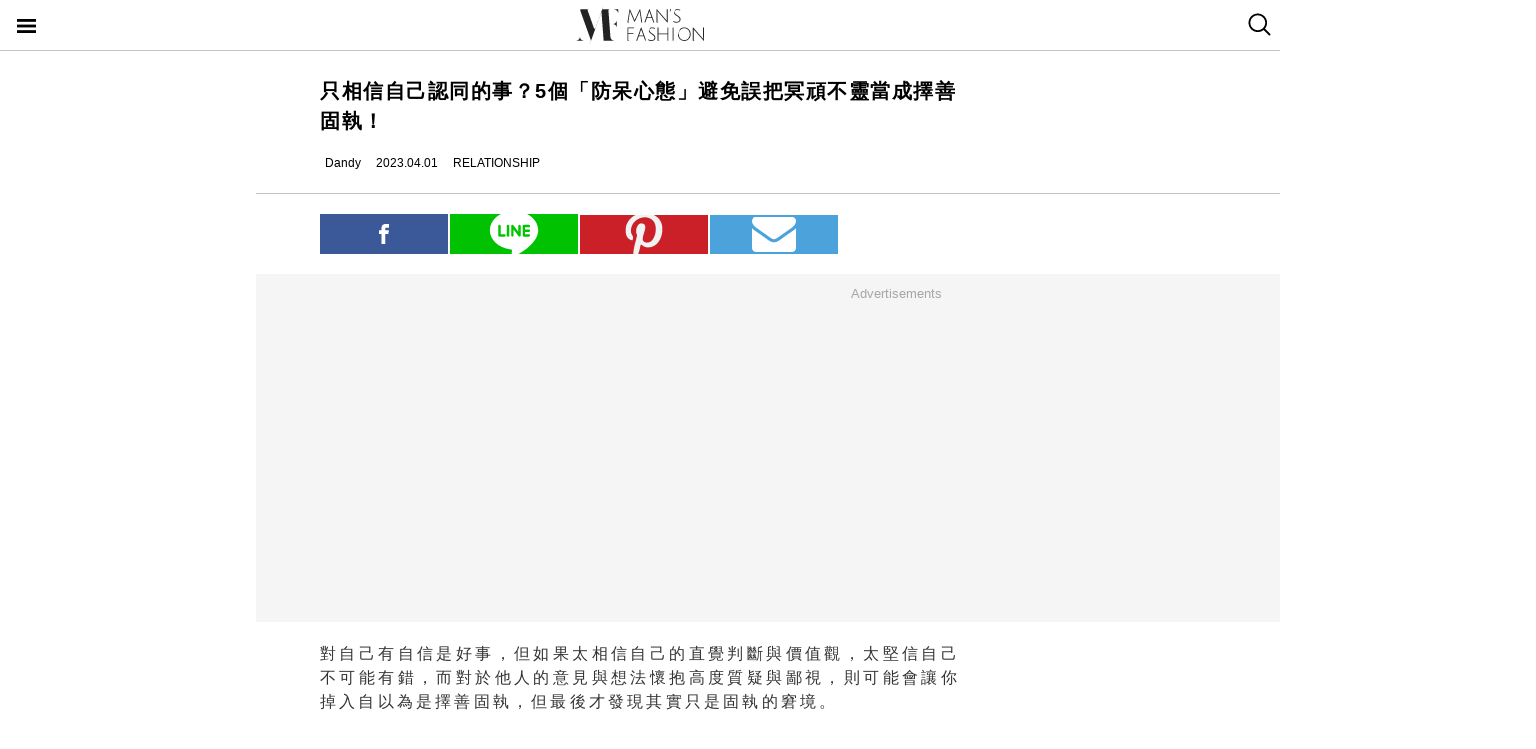

--- FILE ---
content_type: text/html; charset=utf-8
request_url: https://mf.techbang.com/posts/18578-believe-only-in-things-you-identify-with-5-anti-fool-mentality.amp
body_size: 11540
content:
<!doctype html>
<html ⚡>
  <head>
    <meta charset="utf-8">
    <title>只相信自己認同的事？5個「防呆心態」避免誤把冥頑不靈當成擇善固執！ | manfashion這樣變型男</title>
    <link rel="canonical" href="https://mf.techbang.com/posts/18578-believe-only-in-things-you-identify-with-5-anti-fool-mentality" />
    <meta name="robots" content="max-image-preview:large">
    <meta name="viewport" content="width=device-width,minimum-scale=1,initial-scale=1">
    <style amp-boilerplate>body{-webkit-animation:-amp-start 8s steps(1,end) 0s 1 normal both;-moz-animation:-amp-start 8s steps(1,end) 0s 1 normal both;-ms-animation:-amp-start 8s steps(1,end) 0s 1 normal both;animation:-amp-start 8s steps(1,end) 0s 1 normal both}@-webkit-keyframes -amp-start{from{visibility:hidden}to{visibility:visible}}@-moz-keyframes -amp-start{from{visibility:hidden}to{visibility:visible}}@-ms-keyframes -amp-start{from{visibility:hidden}to{visibility:visible}}@-o-keyframes -amp-start{from{visibility:hidden}to{visibility:visible}}@keyframes -amp-start{from{visibility:hidden}to{visibility:visible}}</style><noscript><style amp-boilerplate>body{-webkit-animation:none;-moz-animation:none;-ms-animation:none;animation:none}</style></noscript>
    <script async src="https://cdn.ampproject.org/v0.js"></script>
    <script async custom-element='amp-sticky-ad' src='https://cdn.ampproject.org/v0/amp-sticky-ad-1.0.js'></script>
    <script async custom-element='amp-next-page' src='https://cdn.ampproject.org/v0/amp-next-page-1.0.js'></script>
    <script async custom-element='amp-audio' src='https://cdn.ampproject.org/v0/amp-audio-0.1.js'></script><script async custom-element='amp-video' src='https://cdn.ampproject.org/v0/amp-video-0.1.js'></script><script async custom-element='amp-iframe' src='https://cdn.ampproject.org/v0/amp-iframe-0.1.js'></script><script async custom-element='amp-twitter' src='https://cdn.ampproject.org/v0/amp-twitter-0.1.js'></script><script async custom-element='amp-instagram' src='https://cdn.ampproject.org/v0/amp-instagram-0.1.js'></script><script async custom-element='amp-facebook' src='https://cdn.ampproject.org/v0/amp-facebook-0.1.js'></script><script async custom-element='amp-youtube' src='https://cdn.ampproject.org/v0/amp-youtube-0.1.js'></script><script async custom-element='amp-ad' src='https://cdn.ampproject.org/v0/amp-ad-0.1.js'></script><script async custom-element='amp-analytics' src='https://cdn.ampproject.org/v0/amp-analytics-0.1.js'></script><script async custom-element='amp-facebook-comments' src='https://cdn.ampproject.org/v0/amp-facebook-comments-0.1.js'></script><script async custom-element='amp-sidebar' src='https://cdn.ampproject.org/v0/amp-sidebar-0.1.js'></script>
    <style amp-custom>.actual-size-sprite{background-image:url(https://cdn1-manfashion.techbang.com/assets/css-sprites/mobile/actual-size-s97cb4a4a97-4347138de8511255f9338621ad6fe36d4491a50dda7eb0076088ffb1810f2c0d.png);background-repeat:no-repeat}.site-header{border-bottom:solid 1px #c3c3c3;position:sticky;top:0;width:100%;height:50px;z-index:20000;background-color:white}.site-header h1{float:left;margin:0 0 0 38%}.site-header .nav-button{width:20px;position:absolute;cursor:pointer;padding:17px}.site-header .nav-button .icon{display:block;background-image:url(https://cdn1-manfashion.techbang.com/assets/header-logo/nav-control-de218dc2b301a342da03b841c2c77f383170ac0570b85bf093447d92ecd0f9f2.svg);background-repeat:no-repeat;background-size:97%;text-indent:-9988px;margin:2px 0}.site-header .site-logo{float:left;display:block;width:128px;height:38px;text-indent:-119988px;background-size:contain;background-repeat:no-repeat;margin:6px auto 6px calc(50% - 64px);background-image:url(https://cdn0-manfashion.techbang.com/assets/header-logo/site-logo-fold-black-ed31985b140cd4661b19a9ba64354966cb5b6c517fd6ff20d77b230f3238a427.svg);transition:all 0.3s ease-in-out}.site-header .site-logo a{display:block;width:100%;height:100%}.site-header .search-btn{float:right;width:20px;cursor:pointer;padding:13px 12.5px 14px 12.5px}.site-header .search-btn .search-icon{display:block;width:23px;height:23px;background:url(https://cdn2-manfashion.techbang.com/assets/search-icon-afa39294ab2b1b6d054a520777ae8863a48c397414a75b5375a458a78e79295d.svg) no-repeat;text-indent:-9988px}#amp-navigation{width:225px;background-color:#222;overflow-y:scroll}#amp-navigation header{display:none}#amp-navigation ul{color:white;z-index:2;width:100%;list-style:none;padding:0;margin:0}#amp-navigation ul li{border-bottom:1px solid #3e3e3e;width:100%;font-size:15px}#amp-navigation ul li a{padding:12px 0;display:block;text-align:center;color:white;text-decoration:none}#amp-navigation .social{margin:30px auto;width:70%;text-align:center}#amp-navigation .social:after{clear:both;content:"";display:block}#amp-navigation .social .fans-icon,#amp-navigation .social .line-fans,#amp-navigation .social .facebook-fans,#amp-navigation .social .instagram-fans{width:30%;height:32px;margin-right:5%;float:left}#amp-navigation .social .line-fans{background:url(https://cdn1-manfashion.techbang.com/assets/icons/navigation-line-92fcb36e44d0c0b361abba6e0055b2c363939f142774299384ea824f69c8f968.svg) no-repeat}#amp-navigation .social .facebook-fans{background:url(https://cdn1-manfashion.techbang.com/assets/icons/facebook-fans-e72fd6c2ca9dc0006f1b043de32f6e1333373f2759eacd61432e7fd5e0139337.svg) no-repeat;background-size:55%}#amp-navigation .social .instagram-fans{margin-right:0;background:url(https://cdn0-manfashion.techbang.com/assets/icons/instagram-fans-9d63600df094ffac5b8e8ba0359d371bbd64ee7d167a4482672c67c8ce83e3c8.svg) no-repeat;background-size:55%}#amp-navigation .show-about{width:80%;margin:30px auto;text-align:center}#amp-navigation .show-about:after{clear:both;content:"";display:block}#amp-navigation .show-about a{color:white}#amp-navigation .show-about .advertisement{float:left;width:45%;margin-right:4%}#amp-navigation .show-about .border{float:left;width:2%}#amp-navigation .show-about .contact-us{float:left;width:45%;margin-left:4%}#amp-search{top:50px;width:100%;height:40px}#amp-search .search{border:solid 1px #c3c3c3;border-radius:0;background:#fff;width:85.4%;height:2.5rem;padding-left:5px}#amp-search button{background:#333;border:none;float:right;width:14.6%;height:2.5rem;color:#fff}.ads-bg,.ads-in-content{padding-top:12px;padding-bottom:25px;font-size:small;margin-bottom:20px;margin-top:20px;text-align:center;width:100vw;margin-left:-5vw}.ads-bg p,.ads-in-content p{text-align:center;margin-top:0;color:#A7A7A7}.ads-in-content p{letter-spacing:0}.amp-dfp{text-align:center;margin:0 auto}.amp-dfp amp-ad{margin:auto}.ads-bg{background-color:#F5F5F5}.over18-notice-container{position:fixed;top:0;left:0;z-index:99999;width:100%;height:100%;display:-webkit-flex;display:flex;-webkit-align-items:center;align-items:center}.over18-notice-container .overlay{position:fixed;width:100%;height:100%;background:rgba(0,0,0,0.9);top:0}.over18-notice-container .over18-notice-wrapper{color:#fff;margin:0 auto;position:relative;width:970px;height:auto;background:transparent;padding:50px}.over18-notice-container .over18-notice-wrapper p{font-size:18px;text-align:center;line-height:1rem;opacity:1}.over18-notice-container .btn-wrapper{width:100%;display:-webkit-flex;display:flex;-webkit-justify-content:center;justify-content:center;-webkit-align-items:center;align-items:center;-webkit-flex-wrap:wrap;flex-wrap:wrap}.over18-notice-container .btn-wrapper p{font-size:15px;margin:0}.over18-notice-container .btn-wrapper .btn{width:250px;height:35px;text-align:center;cursor:pointer;display:-webkit-flex;display:flex;-webkit-justify-content:center;justify-content:center;-webkit-align-items:center;align-items:center;-webkit-flex-wrap:wrap;flex-wrap:wrap}.over18-notice-container .btn-wrapper .enter{margin-right:30px;border:2px solid #fff}.over18-notice-container .btn-wrapper .enter i{display:block;width:16px;height:16px;background-image:url(https://cdn0-manfashion.techbang.com/assets/icons/checked-af018acd09688ce212461d481bf6a4150e243cb5e56d1e7671b8dfefe6a73c27.svg);background-size:contain;background-repeat:no-repeat;background-position:center;margin-right:10px}.over18-notice-container .btn-wrapper .leave{background-color:#c1272c;color:#fff;margin-left:30px;border:2px solid #c1272c}.over18-notice-container .btn-wrapper .leave i{display:block;width:16px;height:16px;background-image:url(https://cdn0-manfashion.techbang.com/assets/icons/cancel-64dd9090151dc2b1a137b5cf1b56eeec30e9e8a5a7a2558e73bbe658e5cac305.svg);background-size:contain;background-repeat:no-repeat;background-position:center;margin-right:10px}.over18-notice-container .mf-logo{position:relative;display:block;margin:0 auto;width:150px}.over18-notice-container .mf-logo img{width:100%;height:auto}.over18-notice-container .content{width:100%;height:auto;margin:0 auto}.over18-notice-container .img-wrapper{display:block;width:160px;height:160px;margin:20px auto 50px}.over18-notice-container .img-wrapper img{width:100%;height:auto}.over18-notice-container p{margin-bottom:50px}@media screen and (max-width: 414px){.over18-notice-container .over18-notice-wrapper{width:100%;padding-left:15px;padding-right:15px}.over18-notice-container .over18-notice-wrapper .content{width:90%;margin:20px 5%}.over18-notice-container .over18-notice-wrapper .content .img-wrapper{margin:20px auto}.over18-notice-container .over18-notice-wrapper .content p{font-size:15px;line-height:1.5rem;margin-bottom:30px}.over18-notice-container .over18-notice-wrapper .btn-wrapper .enter{margin:0px auto 10px}.over18-notice-container .over18-notice-wrapper .btn-wrapper .leave{margin:10px auto 0px}}body{font-family:"Microsoft JhengHei", Helvetica, Arial, sans-serif}em{font-style:normal}img{-ms-interpolation-mode:bicubic}a{color:#111;text-decoration:none}a:hover{color:#5e5e5e}.em-number{font-weight:bold}.more{text-align:right}.article-content{line-height:2.1;color:#333333}@media screen and (max-width: 767px){.article-content{font-size:15px;line-height:1.5}}.article-content a{transition:.8s;color:#3c77b4}.article-content a:hover{opacity:0.5}.article-content h1{font-size:2em;margin:0.67em 0}.article-content h2{font-size:1.3em;margin:0.75em 0;border-top:1px solid #eeeeef;border-bottom:1px solid #eeeeef}.article-content h3{font-size:1.17em;margin:0.83em 0}.article-content h4{margin:1.12em 0}.article-content h5{font-size:0.83em;margin:1.5em 0}.article-content h6{font-size:0.75em;margin:1.67em 0}.article-content h1,.article-content h2,.article-content h3,.article-content h4,.article-content h5,.article-content h6,.article-content b,.article-content strong{font-weight:400}.article-content u{text-decoration:underline}.article-content i{font-style:italic}.article-content ul{margin:1.12em 0;list-style-type:disc}.article-content ol,.article-content ul{margin-left:40px}.article-content ol{list-style-type:decimal}.article-content li{display:list-item}.article-content hr{border:1px inset}.article-content p{margin-bottom:1em}.article-content img{border:1px solid #eeeeee;margin:0 10px 0 0;padding:2px}@media screen and (max-width: 767px){.article-content img{display:block;height:auto;border:0;padding:5px;background:#eeeeef;margin:10px 0 0 -5px}}@media screen and (max-width: 767px){.article-content .caption .photo_via{letter-spacing:2px}}.article-content blockquote{background-color:#f8fcff;padding:15px 15px 5px;border-left:1px solid #e0e9ee}.article-content table{font-size:inherit}.article-content th,.article-content td{border:1px solid black;padding:0.5em}.article-content th{font-weight:bold;text-align:center}.article-content sub{vertical-align:sub;font-size:smaller}.article-content sup{vertical-align:super;font-size:smaller}.article-content caption{margin-bottom:0.5em;text-align:center}@media screen and (max-width: 767px){.article-content img,.article-content object,.article-content embed{float:none;min-width:0;width:100%;max-width:100%}}@media screen and (max-width: 767px){.article-content .post-content>iframe{float:none;min-width:0;width:100%;max-width:100%}}.article{max-width:640px;width:90%;margin:25px auto}.article .post-title{font-size:20px;line-height:1.5;font-weight:700;letter-spacing:1.5px}.article .author-content{display:-webkit-flex;display:flex;font-size:12px}.article .author-content div:nth-child(1){margin-left:0}.article .author-content>div{height:20px;line-height:20px;display:-webkit-flex;display:flex;margin-left:10px}.article .author-content>div>p{margin:0 0 0 5px}.article .section-seperater.bottom{width:100vw;margin-left:-5vw;border-top:solid 1px #c3c3c3;margin-top:20px}.article .top-share{width:100%;margin:20px 0;display:-webkit-flex;display:flex;-webkit-align-items:flex-end;align-items:flex-end}.article .top-share a.social-share{min-height:20px;padding-top:.6rem;padding-bottom:.6rem;margin-right:2px;width:20%;text-indent:-9999px;background-position:center;background-repeat:no-repeat}.article .top-share .share-facebook{position:relative;background:url(https://cdn2-manfashion.techbang.com/assets/icons/facebook-0514a76503e48020c9858be6ad20249937d50015db1cac48fa8dff15fc42c94a.svg);background-color:#3b5998}.article .top-share .share-line{position:relative;background:url(https://cdn1-manfashion.techbang.com/assets/share/line-5831ac99a6c591bc8681b5127dec18b5070f4607eb5d944806018e688df4b6f7.svg);background-color:#00C200;background-size:52%}.article .top-share .share-pinterest{background-color:#CB2027;background-image:url(https://cdn1-manfashion.techbang.com/assets/share/pinterest-b4cbe8af9d151f63f93649acc7a64926c4c5c2fc89f349dc1975be90254f26bc.svg);background-size:60%}.article .top-share .share-email{background-color:#4ca3db;background-image:url(https://cdn1-manfashion.techbang.com/assets/share/envelope-c8039f960718aa8655964bc92e79c36a57b5564daff0160615f0c2ecdba2cd93.svg);background-size:35%}.article .article-content{text-align:justify;font-size:16px}.article .article-content .excerpt-text,.article .article-content .post-content{line-height:1.5em;letter-spacing:0.2em}.article .article-content .excerpt-text h2,.article .article-content .post-content h2{line-height:1.5em}.article .article-content .excerpt-image{margin:0 -5vw}.article .article-content .excerpt-image img{max-width:100vw;width:100vw;margin:0;padding:0}.article .article-content .pagination{text-align:center;margin:1em 0;font-size:16px}.article .article-content .pagination .current{color:#3c77b4;text-decoration:underline}.article .article-content .pagination a,.article .article-content .pagination span,.article .article-content .pagination em{display:inline-block;margin-right:2px;padding:0 5px;line-height:1.6;text-decoration:none;font-weight:bold}.article .article-content .pagination a{color:#222}.article .article-content .pagination a:hover{color:#bbb}.article .article-content .pagination .disabled{color:#bbb}.article .article-content .pagination .previous_page{font-weight:normal;padding:0 5px 0 20px}.article .article-content .pagination .next_page{padding:0 20px 0 5px;font-weight:normal}.article .article-tags{margin:10px 0 25px 0;line-height:1.5em;border-top:1px dotted #dddddd;border-bottom:1px dotted #dddddd;font-size:93%;padding:10px 0}.article .article-tags h3,.article .article-tags p{margin:0}.article .article-tags>h3{float:left;font:inherit}.article .line{display:-webkit-flex;display:flex;-webkit-justify-content:center;justify-content:center;-webkit-align-items:center;align-items:center;background:#2fd02f;padding:5px 10px;margin-bottom:25px;border-radius:8px;color:#fff;font-size:92%}.article .line:hover{color:#fff}.article .line svg{margin:auto 5px}a{color:#111;text-decoration:none}.amp_fb_comment{margin-top:30px}
</style>
    <meta property="og:site_name" content="manfashion這樣變型男">
<meta property="og:type" content="article">
<meta property="og:url" content="https://mf.techbang.com/posts/18578-believe-only-in-things-you-identify-with-5-anti-fool-mentality">
<meta property="og:title" content="只相信自己認同的事？5個「防呆心態」避免誤把冥頑不靈當成擇善固執！">
<meta property="og:description" content="對自己有自信是好事，但如果太相信自己的直覺判斷與價值觀，太堅信自己不可能有錯，而對於他人的意見與想法懷抱高度質疑與鄙視，則可能會讓你掉入自以為是擇善固執，但最後才發現其實只是固執的窘境。">
<meta property="og:image" content="https://cdn2-manfashion.techbang.com/system/excerpt_images/18578/original/83db3020aa802746304044811c2d1360.jpg?1677823835">
<meta property="og:locale" content="zh_TW" />
<meta property="fb:app_id" content="258434103148">

    <script type="application/ld+json">
  [{
    "@context": "http://schema.org",
    "@type": "NewsArticle",
    "mainEntityOfPage": "https://mf.techbang.com/posts/18578-believe-only-in-things-you-identify-with-5-anti-fool-mentality",
    "headline": "只相信自己認同的事？5個「防呆心態」避免誤把冥頑不靈當成擇善固執！",
    "image": {
      "@type": "ImageObject",
      "url": "https://cdn2-manfashion.techbang.com/system/excerpt_images/18578/original/83db3020aa802746304044811c2d1360.jpg?1677823835",
      "height": 656,
      "width": 1250
    },
    "datePublished": "2023-04-01T18:00:00+0800",
    "dateModified": "2023-03-28T18:33:50+0800",
    "author": {
      "@type": "Person",
      "name": "Dandy",
      "url": "https://mf.techbang.com/users/a1300092"
    },
     "publisher": {
      "@type": "Organization",
      "name": "manfashion這樣變型男",
      "logo": {
        "@type": "ImageObject",
        "url": "https://cdn0-manfashion.techbang.com/assets/mf-logo-black-a587beb70ddeef332f9154189836c9fddb0eb068e75ffdc14d740132e2527edd.png",
        "width": 200
      },
      "url": "https://mf.techbang.com"
    },
    "description": "對自己有自信是好事，但如果太相信自己的直覺判斷與價值觀，太堅信自己不可能有錯，而對於他人的意見與想法懷抱高度質疑與鄙視，則可能會讓你掉入自以為是擇善固執，但最後才發現其實只是固執的窘境。",
    "url": "https://mf.techbang.com/posts/18578-believe-only-in-things-you-identify-with-5-anti-fool-mentality",
    "thumbnailUrl": "https://cdn2-manfashion.techbang.com/system/excerpt_images/18578/original/83db3020aa802746304044811c2d1360.jpg?1677823835",
    "articleSection": "RELATIONSHIP",
    "keywords": ["防呆心態", "固執", "擇善固執", "自我提升", "心理勵志", "心靈雞湯", "工作心態", "人際"],
    "articleBody": "#用看的不過癮？你也可以用 Podcast 聽！每回一開口，就急著否定他人或說別人論述有誤。對話的防衛心太強，容易在第一時間，讓你在心裡默默已經選了立場，慣性逼自己一定要選邊站。說任何事情總是要爭個輸贏，掉入敵我意識的糾結，明明對錯也沒什麼大不了，甚至沒啥好吵的，但因為太喜歡贏的感覺，而讓你總愛站在對立面。（延伸閱讀：【其實你應該】既然正向樂觀不起來，那不如，就趴著耍廢休息一會兒！） 你若能在腦中時常挑戰自己的價值觀、信奉的信仰與堅持的原則。在內心時不時切換立場，以反方角度跟自己辯論，在論辯過程中，很可能便能找到盲點，或發覺存在著不同價值的可能。這類自我審視、自我辯論的作為，便能有效做到部分觀念的修正；當你下回遇到別人提出質疑或抱持不同意見時，你也能擁有更多一些接納空間。（延伸閱讀：小心易碎！聊通訊軟體「玻璃心朋友」走心回應，已讀不回是大忌，貼圖也有關係？） 你得認清這世界上，有著七十億人口。在人類群體裡，絕對存在著跟你三觀、想法、做事方式，完全截然不同的人存在。他們的想法並沒有錯，單純只是個人喜好或信奉的價值觀，跟你不一樣爾爾，無關對錯，只是選擇不同。若能越早有此醒悟，便能對於他人懷抱不同意見與生活方式，更能體諒與接納異己。（延伸閱讀：比起落後他人，你更應該擔心的是，你是否正在做著對的事與愛對的人。） 不想成為別人眼中冥頑不靈的人，前提就是，你得先明白「你不可能永遠都是對的」這件事。對於認錯懷抱開放的心態，遇到與自己意見相左之人，在溝通過程中，很可能會意外發現，原來自己一直以來想錯了或做錯了，此時，是否有勇氣服錯道歉，並做到事後修正，則是需要強大的自信心與修為才能做到。（延伸閱讀：聊天總是聊到乾掉？4個「話題終結者」的聊天冷回應，你也遇過嗎？） 永遠保持學習的心態，哪怕你在特定領域耕耘許久，甚至已成為大家認可的專業或權威，若是還能懷抱高度好奇心面對新知與資訊，便能避免自己不小心掉入過度自信或誤判情勢的問題。對生活周遭的變化，保持高度敏銳，對於他人的說詞懷抱正向好奇心，別總把他人的行為視為懷有敵意，這樣便能避免掉入過度自信的陷阱。（延伸閱讀：成熟大人才能懂？最長遠深層的快樂其實是「內心擁有平靜」！）"
  },
  {
    "@context": "https://schema.org",
    "@type": "BreadcrumbList",
    "itemListElement": [{
      "@type": "ListItem",
      "position": 1,
      "item": {
        "@id": "https://mf.techbang.com",
        "name": "manfashion這樣變型男"
      }
    },{
      "@type": "ListItem",
      "position": 2,
      "item": {
        "@id": "https://mf.techbang.com/categories/15",
        "name": "RELATIONSHIP"
      }
    },{
      "@type": "ListItem",
      "position": 3,
      "item": {
        "@id": "https://mf.techbang.com/posts/18578-believe-only-in-things-you-identify-with-5-anti-fool-mentality",
        "name": "只相信自己認同的事？5個「防呆心態」避免誤把冥頑不靈當成擇善固執！"
      }
    }]
  }]
</script>

      <script type="application/ld+json">{"@context":"http://schema.org","@type":"NewsArticle","mainEntityOfPage":"https://mf.techbang.com/posts/18578-believe-only-in-things-you-identify-with-5-anti-fool-mentality","headline":"只相信自己認同的事？5個「防呆心態」避免誤把冥頑不靈當成擇善固執！","datePublished":"2023-04-01T18:00:00+08:00","dateModified":"2023-03-28T18:33:50+08:00","description":"對自己有自信是好事，但如果太相信自己的直覺判斷與價值觀，太堅信自己不可能有錯，而對於他人的意見與想法懷抱高度質疑與鄙視，則可能會讓你掉入自以為是擇善固執，但最後才發現其實只是固執的窘境。","author":{"@type":"Person","name":"Dandy"},"publisher":{"@type":"Organization","name":"manfashion這樣變型男","logo":{"@type":"ImageObject","url":"https://cdn0-manfashion.techbang.com/assets/mf-logo-black-a587beb70ddeef332f9154189836c9fddb0eb068e75ffdc14d740132e2527edd.png","width":600,"height":60}},"image":{"@type":"ImageObject","url":"https://cdn2-manfashion.techbang.com/system/excerpt_images/18578/original/83db3020aa802746304044811c2d1360.jpg?1677823835","width":728,"height":382}}</script>

  </head>
  <body>
    <!-- Google Tag Manager -->
    <amp-analytics config="https://www.googletagmanager.com/amp.json?id=GTM-M2HWLJW&gtm.url=SOURCE_URL" data-credentials="include"></amp-analytics>

    <amp-sidebar id="amp-navigation" layout="nodisplay" side="left">
      <header><h5>潮客風主選單</h5></header>

<ul class="lv1">
      <li><a href="/categories/5">FASHION</a></li>      <li><a href="/categories/12">ENTERTAINMENT</a></li>      <li><a href="/categories/13">WELLNESS</a></li>      <li><a href="/categories/14">GROOMING</a></li>      <li><a href="/categories/15">RELATIONSHIP</a></li>      <li><a href="/categories/16">LIVING</a></li>    <div class="social">
    <a target="_blank" class="line-fans" href="https://lin.ee/FnBzi1e"></a>    <a target="_blank" class="facebook-fans" href="https://www.facebook.com/manfashiontw2.0"></a>    <a target="_blank" class="instagram-fans" href="https://www.instagram.com/manfashion.tw/"></a>  </div>

  <div class="show-about">
    <a class="advertisement" href="/pages/advertisement">廣告合作</a>    <div class="border">|</div>
    <a class="contact-us" href="/pages/about">關於我們</a>  </div>
</ul>

    </amp-sidebar>

    <header class="site-header" next-page-hide>
      <a class="nav-button" on="tap:amp-navigation.toggle" href="#">
        <i class="icon">Menu</i>
</a>
      <h1 id="site-logo" class="site-logo"><a href="https://mf.techbang.com/">manfashion這樣變型男</a></h1>

      <a class="search-btn" href="/search">
        <i class="search-icon">search</i>
</a>    </header>

    <div class="main-container">
      
<article class="article">
  <header>
    <h1 class="post-title">只相信自己認同的事？5個「防呆心態」避免誤把冥頑不靈當成擇善固執！</h1>
  </header>

  <div class="author-content">
  <div class="author-name">
    <amp-img src="https://cdn2-manfashion.techbang.com/assets/icons/author_icon-a2de12df3bcb1b6958da90ca15293f7bbb7e0d14718b9ac6085299f591f426ab.svg" alt="Author icon" width="300" height="225" layout="responsive"></amp-img>
    <p>Dandy</p>
  </div>
  <div class="post-create">
    <amp-img src="https://cdn1-manfashion.techbang.com/assets/icons/time_black_icon-828eec1344c2e740cfff608707444025f85c9cc93421342607e84209e2f8a8d9.svg" alt="Time black icon" width="300" height="225" layout="responsive"></amp-img>
    <p>2023.04.01</p>
  </div>
  <div class="post-category">
    <amp-img src="https://cdn1-manfashion.techbang.com/assets/icons/label_black_icon-0ddec84231b76a58b4b4c0bd64660693d829548c81f611595ea06bde7d729472.svg" alt="Label black icon" width="300" height="225" layout="responsive"></amp-img>
    <p>RELATIONSHIP</p>
  </div>
</div>


  <div class="section-seperater bottom"></div>

  <div class="top-share">
  <a class="social-share share-facebook share-no-more" href="https://www.facebook.com/sharer.php?u=https://mf.techbang.com/posts/18578-believe-only-in-things-you-identify-with-5-anti-fool-mentality?utm_source=FB_share&amp;utm_content=18578"><span class="share-text">分享</span></a>  <a class="social-share share-line share-no-more" href="https://timeline.line.me/social-plugin/share?url=https://mf.techbang.com/posts/18578-believe-only-in-things-you-identify-with-5-anti-fool-mentality?utm_source=LINE_share&amp;utm_content=18578"><span class="share-text">分享</span></a>  <a class="social-share social-share-more share-pinterest" data-pin-custom="true" target="_blank" href="https://pinterest.com/pin/create/button/?url=&amp;media=http%3A//https://mf.techbang.com/posts/18578-believe-only-in-things-you-identify-with-5-anti-fool-mentality">pinterest</a>  <a class="social-share social-share-more share-email" href="mailto:?&amp;subject=只相信自己認同的事？5個「防呆心態」避免誤把冥頑不靈當成擇善固執！&amp;body=https://mf.techbang.com/posts/18578-believe-only-in-things-you-identify-with-5-anti-fool-mentality">email</a></div>



  <div class="ads-bg"><p>Advertisements</p><div><div class="amp-dfp"><amp-ad width="336" height="280" data-multi-size="336x280,300x250" data-slot="/1067003/mf_mobile_content_m_1_amp" type="doubleclick"></amp-ad></div></div></div>

  <section class="article-content" id="article-content">
      <div class="excerpt">
      <div class="excerpt-text">
        <p>對自己有自信是好事，但如果太相信自己的直覺判斷與價值觀，太堅信自己不可能有錯，而對於他人的意見與想法懷抱高度質疑與鄙視，則可能會讓你掉入自以為是擇善固執，但最後才發現其實只是固執的窘境。</p>      </div>
      <div class="excerpt-image">
        <amp-img src="https://cdn2-manfashion.techbang.com/system/excerpt_images/18578/inpage/83db3020aa802746304044811c2d1360.jpg?1677823835" height="240" width="365" layout="responsive"></amp-img>      </div>
    </div>
    <div class="post-content">
    <p><strong>#用看的不過癮？你也可以用 Podcast 聽！</strong></p>
<p><amp-iframe src="https://embed.podcasts.apple.com/us/podcast/856-%E5%85%B6%E5%AF%A6%E4%BD%A0%E6%87%89%E8%A9%B2-%E5%8F%AA%E7%9B%B8%E4%BF%A1%E8%87%AA%E5%B7%B1%E8%AA%8D%E5%90%8C%E7%9A%84%E4%BA%8B-5%E5%80%8B-%E9%98%B2%E5%91%86%E5%BF%83%E6%85%8B-%E9%81%BF%E5%85%8D%E8%AA%A4%E6%8A%8A%E5%86%A5%E9%A0%91%E4%B8%8D%E9%9D%88%E7%95%B6%E6%88%90%E6%93%87%E5%96%84%E5%9B%BA%E5%9F%B7-%E5%A3%AB%E6%9E%97%E8%8F%AF%E6%A6%AE%E8%A1%97%E5%B8%82%E5%A0%B4%E7%B1%B3%E7%B2%89%E6%B9%AF/id1535893959?i=1000600238967" width="300" height="175" layout="responsive" sandbox="allow-scripts allow-same-origin allow-popups"></amp-iframe></p>
<div class="ads-in-content">
<p>Advertisements</p>
<div><div class="amp-dfp"><amp-ad width="336" height="280" data-multi-size="336x280,300x250" data-slot="/1067003/mf_mobile_inline_1x1_amp" type="doubleclick"></amp-ad></div></div>
</div>
<p><amp-img src="https://cdn2-manfashion.techbang.com/system/images/149847/medium/49ba7a5c9ea4f57fd6850c321ac559a0.jpg?1677823628" alt="只相信自己認同的事？5個「防呆心態」避免誤把冥頑不靈當成擇善固執！" width="640" height="426" layout="responsive"></amp-img><label class="caption"><a class="photo_via" href="https://www.google.com/search?q=%EC%B4%88%EC%BD%9C%EB%A6%BF+JTBC&amp;source=lnms&amp;tbm=isch&amp;sa=X&amp;ved=2ahUKEwix-aKni7_9AhUSyGEKHaFgBlQQ_AUoAXoECAEQAw&amp;biw=1920&amp;bih=975&amp;dpr=1.5#imgrc=JTYFKw89uEKWYM&amp;imgdii=Fq4NQETFBF5adM" rel="noopener">Photo Via</a></label></p>
<h3>#1.先別急著否定他人</h3>
<p>每回一開口，就急著否定他人或說別人論述有誤。對話的防衛心太強，容易在第一時間，讓你在心裡默默已經選了立場，慣性逼自己一定要選邊站。說任何事情總是要爭個輸贏，掉入敵我意識的糾結，明明對錯也沒什麼大不了，甚至沒啥好吵的，但因為太喜歡贏的感覺，而讓你總愛站在對立面。</p>
<p>（<strong>延伸閱讀：</strong><a href="https://mf.techbang.com/posts/18575-actually-you-should-since-positive-optimism-cant-get-up-then-its-better-to-lie-on-your-stomach-and-rest-for-a-while?preview=true" rel="noopener">【其實你應該】既然正向樂觀不起來，那不如，就趴著耍廢休息一會兒！</a>）</p>
<p> </p>
<p><amp-img src="https://cdn2-manfashion.techbang.com/system/images/149848/medium/87791020f6999809795e8618045e8a80.jpg?1677823629" alt="只相信自己認同的事？5個「防呆心態」避免誤把冥頑不靈當成擇善固執！" width="640" height="426" layout="responsive"></amp-img><label class="caption"><a class="photo_via" href="https://www.google.com/search?q=%EC%B4%88%EC%BD%9C%EB%A6%BF+JTBC&amp;source=lnms&amp;tbm=isch&amp;sa=X&amp;ved=2ahUKEwix-aKni7_9AhUSyGEKHaFgBlQQ_AUoAXoECAEQAw&amp;biw=1920&amp;bih=975&amp;dpr=1.5#imgrc=JTYFKw89uEKWYM&amp;imgdii=Fq4NQETFBF5adM" rel="noopener">Photo Via</a></label></p>
<div class="ads-in-content">
<p>Advertisements</p>
<div><div class="amp-dfp"><amp-ad width="336" height="280" data-multi-size="336x280,300x250" data-slot="/1067003/mf_mobile_content_m_2_amp" type="doubleclick"></amp-ad></div></div>
</div>
<h3>#2.時常挑戰自己想法</h3>
<p>你若能在腦中時常挑戰自己的價值觀、信奉的信仰與堅持的原則。在內心時不時切換立場，以反方角度跟自己辯論，在論辯過程中，很可能便能找到盲點，或發覺存在著不同價值的可能。這類自我審視、自我辯論的作為，便能有效做到部分觀念的修正；當你下回遇到別人提出質疑或抱持不同意見時，你也能擁有更多一些接納空間。</p>
<p>（<strong>延伸閱讀：</strong><a href="https://mf.techbang.com/posts/18564-be-careful-and-fragile-chat-communication-software-glass-heart-friend-to-respond-can-not-read-back-is-a-taboo-stickers-also-have-to-do-with-it?preview=true" rel="noopener">小心易碎！聊通訊軟體「玻璃心朋友」走心回應，已讀不回是大忌，貼圖也有關係？</a>）</p>
<p> </p>
<p><amp-img src="https://cdn1-manfashion.techbang.com/system/images/149849/medium/52c0af2696964a08bdcd208d99f4af53.jpg?1677823630" alt="只相信自己認同的事？5個「防呆心態」避免誤把冥頑不靈當成擇善固執！" width="640" height="426" layout="responsive"></amp-img><label class="caption"><a class="photo_via" href="https://www.google.com/search?q=%EC%B4%88%EC%BD%9C%EB%A6%BF+JTBC&amp;source=lnms&amp;tbm=isch&amp;sa=X&amp;ved=2ahUKEwix-aKni7_9AhUSyGEKHaFgBlQQ_AUoAXoECAEQAw&amp;biw=1920&amp;bih=975&amp;dpr=1.5#imgrc=JTYFKw89uEKWYM&amp;imgdii=Fq4NQETFBF5adM" rel="noopener">Photo Via</a></label></p>
<h3>#3.面對差異常保彈性</h3>
<p>你得認清這世界上，有著七十億人口。在人類群體裡，絕對存在著跟你三觀、想法、做事方式，完全截然不同的人存在。他們的想法並沒有錯，單純只是個人喜好或信奉的價值觀，跟你不一樣爾爾，無關對錯，只是選擇不同。若能越早有此醒悟，便能對於他人懷抱不同意見與生活方式，更能體諒與接納異己。</p>
<p>（<strong>延伸閱讀：</strong><a href="https://mf.techbang.com/posts/18511-more-than-falling-behind-you-should-worry-about-whether-you-are?preview=true" rel="noopener">比起落後他人，你更應該擔心的是，你是否正在做著對的事與愛對的人。</a>）</p>
<p> </p>
<p><amp-img src="https://cdn1-manfashion.techbang.com/system/images/149850/medium/a02b14b5fda26ed88ce167854da8c58c.jpg?1677823631" alt="只相信自己認同的事？5個「防呆心態」避免誤把冥頑不靈當成擇善固執！" width="640" height="427" layout="responsive"></amp-img><label class="caption"><a class="photo_via" href="https://www.google.com/search?q=%EC%B4%88%EC%BD%9C%EB%A6%BF+JTBC&amp;source=lnms&amp;tbm=isch&amp;sa=X&amp;ved=2ahUKEwix-aKni7_9AhUSyGEKHaFgBlQQ_AUoAXoECAEQAw&amp;biw=1920&amp;bih=975&amp;dpr=1.5#imgrc=JTYFKw89uEKWYM&amp;imgdii=Fq4NQETFBF5adM" rel="noopener">Photo Via</a></label></p>
<h3>#4.認清錯了也沒什麼</h3>
<p>不想成為別人眼中冥頑不靈的人，前提就是，你得先明白「你不可能永遠都是對的」這件事。對於認錯懷抱開放的心態，遇到與自己意見相左之人，在溝通過程中，很可能會意外發現，原來自己一直以來想錯了或做錯了，此時，是否有勇氣服錯道歉，並做到事後修正，則是需要強大的自信心與修為才能做到。</p>
<p>（<strong>延伸閱讀：</strong><a href="https://mf.techbang.com/posts/18555-chat-always-talk-to-kill-have-you-also-encountered-the-cold-response-of-4-topic-terminators-chats?preview=true" rel="noopener">聊天總是聊到乾掉？4個「話題終結者」的聊天冷回應，你也遇過嗎？</a>）</p>
<p> </p>
<p><amp-img src="https://cdn2-manfashion.techbang.com/system/images/149852/medium/1f947ba655740cba2ded4257a0803021.jpg?1677823632" alt="只相信自己認同的事？5個「防呆心態」避免誤把冥頑不靈當成擇善固執！" width="640" height="427" layout="responsive"></amp-img><label class="caption"><a class="photo_via" href="https://www.google.com/search?q=%EC%B4%88%EC%BD%9C%EB%A6%BF+JTBC&amp;source=lnms&amp;tbm=isch&amp;sa=X&amp;ved=2ahUKEwix-aKni7_9AhUSyGEKHaFgBlQQ_AUoAXoECAEQAw&amp;biw=1920&amp;bih=975&amp;dpr=1.5#imgrc=JTYFKw89uEKWYM&amp;imgdii=Fq4NQETFBF5adM" rel="noopener">Photo Via</a></label></p>
<h3>#5.保持好奇心去學習</h3>
<p>永遠保持學習的心態，哪怕你在特定領域耕耘許久，甚至已成為大家認可的專業或權威，若是還能懷抱高度好奇心面對新知與資訊，便能避免自己不小心掉入過度自信或誤判情勢的問題。對生活周遭的變化，保持高度敏銳，對於他人的說詞懷抱正向好奇心，別總把他人的行為視為懷有敵意，這樣便能避免掉入過度自信的陷阱。</p>
<p>（<strong>延伸閱讀：</strong><a href="https://mf.techbang.com/posts/18551-only-mature-adults-can-understand-the-deepest-happiness-in-the-long-run-is-actually-inner-peace?preview=true" rel="noopener">成熟大人才能懂？最長遠深層的快樂其實是「內心擁有平靜」！</a>）</p>  </div>

  <div class="ads-bg"><p>Advertisements</p><div><div class="amp-dfp"><amp-ad width="336" height="280" data-multi-size="336x280,300x250" data-slot="/1067003/mf_mobile_content_d_amp" type="doubleclick"></amp-ad></div></div></div></section>


  <amp-ad
  type="popin"
  width=300
  height=568
  layout=responsive
  heights="(min-width:1907px) 39%, (min-width:1200px) 46%, (min-width:780px) 64%, (min-width:480px) 98%, (min-width:460px) 167%, 196%"
  data-mediaid="techbang_mf_amp"
  next-page-hide>
</amp-ad>

</article>

    </div>

    <amp-sticky-ad layout='nodisplay'>
  <amp-ad
    width='320'
    height='100'
    data-multi-size='320x50'
    type='doubleclick'
    data-slot="/1067003/mf_mobile_all_down_320x100_amp">
  </amp-ad>
</amp-sticky-ad>


    <div class='amp_fb_comment'>
      <amp-facebook-comments data-href="https://mf.techbang.com/posts/18578-believe-only-in-things-you-identify-with-5-anti-fool-mentality" data-numposts="10" layout="responsive" width="486" height="300"></amp-facebook-comments>
    </div>

    <amp-analytics type="comscore">
  <script type="application/json">
    {
      "vars": {
      "c2": "14383407"
      },
      "extraUrlParams": {
      "comscorekw": "amp"
      }
    }
  </script>
</amp-analytics>


      <!-- Start Alexa AMP Certify Javascript -->
<amp-analytics type="alexametrics">
<script type="application/json"> {"vars": { "atrk_acct": "7vzXh1aUXR00oX", "domain": "techbang.com" }}</script>
</amp-analytics>
<!-- End Alexa AMP Certify Javascript -->


    <amp-next-page deep-parsing="false">
    <script type="application/json">
      [
        {
          "image": "https://cdn2-manfashion.techbang.com/system/excerpt_images/20411/mobile_inpage/b142c4aebb275b3b5f6feba2cbd50739.jpg?1748159383",
          "title": "如何有成熟的戀愛？從大人的愛情觀帶你瞭解社會規則",
          "url": "https://mf.techbang.com/posts/20411-how-to-have-a-mature-relationship-from-the-adults-view-of-love.amp"
        },
        {
          "image": "https://cdn0-manfashion.techbang.com/system/excerpt_images/20384/mobile_inpage/df6409ab59996099cf2a543ce4e0ee6b.jpg?1748324691",
          "title": "男人外遇劈腿的10個跡象！經常看著手機傻笑、螢幕還總是朝下",
          "url": "https://mf.techbang.com/posts/20384-10-signs-of-a-mans-affair-splitting-his-legs-i-often-look-at-my.amp"
        }
      ]
    </script>
</amp-next-page>

  </body>
</html>
